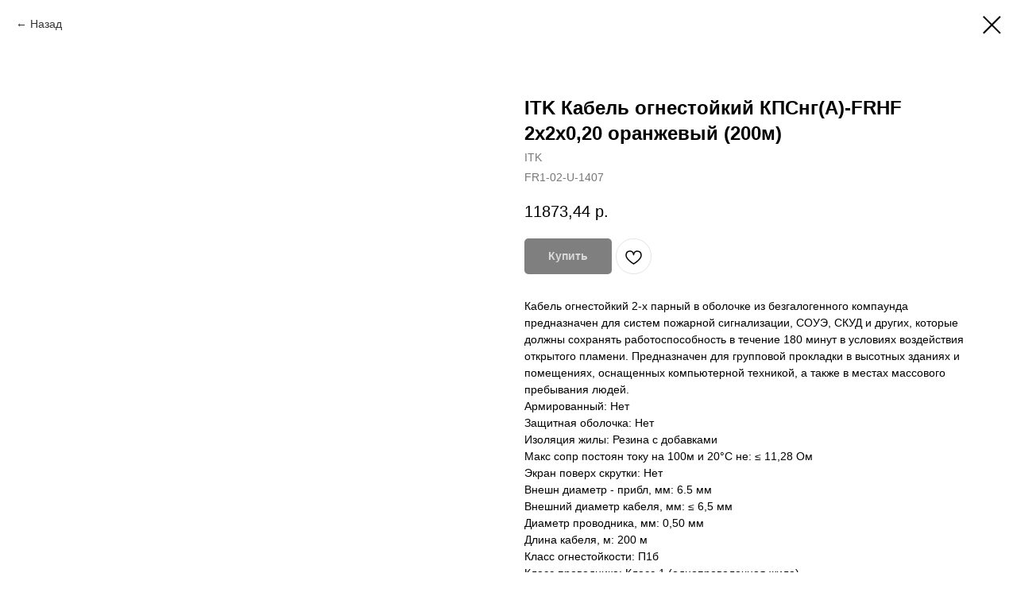

--- FILE ---
content_type: text/html; charset=UTF-8
request_url: https://tetspb.com/itk/tproduct/582976709-699669064471-itk-kabel-ognestoikii-kpsnga-frhf-2h2h02
body_size: 13919
content:
<!DOCTYPE html> <html> <head> <meta charset="utf-8" /> <meta http-equiv="Content-Type" content="text/html; charset=utf-8" /> <meta name="viewport" content="width=device-width, initial-scale=1.0" /> <meta name="yandex-verification" content="1b626f6cfcaafb60" /> <!--metatextblock-->
<title>ITK Кабель огнестойкий КПСнг(А)-FRHF 2х2х0,20 оранжевый (200м) - ITK</title>
<meta name="description" content="Купить электрику оптом по выгодной цене с доставкой в Санкт-Петербурге">
<meta name="keywords" content="utp купить, витой кабель купить, купить кабель вита пара, кабель витая пара купить, utp кабель купить, купить провод +для интернета, ftp купить, ethernet кабель купить, utp 5e купить, кабель +для видеонаблюдения купить, лан кабель купить, телефонный кабель купить, кабель 5e купить, купить видео кабель, кабель utp 5e купить, ftp кабель купить, витая пара уличная купить, купить utp cat 5e, витая utp купить, витая пара utp купить, витуха">
<meta property="og:title" content="ITK Кабель огнестойкий КПСнг(А)-FRHF 2х2х0,20 оранжевый (200м)" />
<meta property="og:description" content="Купить электрику оптом по выгодной цене с доставкой в Санкт-Петербурге" />
<meta property="og:type" content="website" />
<meta property="og:url" content="https://tetspb.com/itk/tproduct/582976709-699669064471-itk-kabel-ognestoikii-kpsnga-frhf-2h2h02" />
<meta property="og:image" content="https://static.tildacdn.com/stor3363-6361-4063-b030-636464333731/82593001.jpg" />
<link rel="canonical" href="https://tetspb.com/itk/tproduct/582976709-699669064471-itk-kabel-ognestoikii-kpsnga-frhf-2h2h02" />
<!--/metatextblock--> <meta name="format-detection" content="telephone=no" /> <meta http-equiv="x-dns-prefetch-control" content="on"> <link rel="dns-prefetch" href="https://ws.tildacdn.com"> <link rel="dns-prefetch" href="https://static.tildacdn.com"> <link rel="dns-prefetch" href="https://fonts.tildacdn.com"> <link rel="icon" type="image/x-icon" sizes="32x32" href="https://static.tildacdn.com/tild3166-3165-4134-b966-363937343466/favicon.ico"/> <link rel="apple-touch-icon" type="image/png" href="https://static.tildacdn.com/tild3939-6263-4335-b930-613538653132/faviconV2.png"> <link rel="icon" type="image/png" sizes="192x192" href="https://static.tildacdn.com/tild3939-6263-4335-b930-613538653132/faviconV2.png"> <link rel="alternate" type="application/rss+xml" title="ТЭТ" href="https://tetspb.com/rss.xml" /> <!-- Assets --> <script src="https://neo.tildacdn.com/js/tilda-fallback-1.0.min.js" async charset="utf-8"></script> <link rel="stylesheet" href="https://static.tildacdn.com/css/tilda-grid-3.0.min.css" type="text/css" media="all" onerror="this.loaderr='y';"/> <link rel="stylesheet" href="https://static.tildacdn.com/ws/project7018119/tilda-blocks-page36081059.min.css?t=1750850105" type="text/css" media="all" onerror="this.loaderr='y';" /> <link rel="stylesheet" href="https://static.tildacdn.com/css/tilda-cards-1.0.min.css" type="text/css" media="all" onerror="this.loaderr='y';" /> <link rel="stylesheet" href="https://static.tildacdn.com/css/tilda-popup-1.1.min.css" type="text/css" media="print" onload="this.media='all';" onerror="this.loaderr='y';" /> <noscript><link rel="stylesheet" href="https://static.tildacdn.com/css/tilda-popup-1.1.min.css" type="text/css" media="all" /></noscript> <link rel="stylesheet" href="https://static.tildacdn.com/css/tilda-slds-1.4.min.css" type="text/css" media="print" onload="this.media='all';" onerror="this.loaderr='y';" /> <noscript><link rel="stylesheet" href="https://static.tildacdn.com/css/tilda-slds-1.4.min.css" type="text/css" media="all" /></noscript> <link rel="stylesheet" href="https://static.tildacdn.com/css/tilda-catalog-1.1.min.css" type="text/css" media="print" onload="this.media='all';" onerror="this.loaderr='y';" /> <noscript><link rel="stylesheet" href="https://static.tildacdn.com/css/tilda-catalog-1.1.min.css" type="text/css" media="all" /></noscript> <link rel="stylesheet" href="https://static.tildacdn.com/css/tilda-forms-1.0.min.css" type="text/css" media="all" onerror="this.loaderr='y';" /> <link rel="stylesheet" href="https://static.tildacdn.com/css/tilda-cart-1.0.min.css" type="text/css" media="all" onerror="this.loaderr='y';" /> <link rel="stylesheet" href="https://static.tildacdn.com/css/tilda-wishlist-1.0.min.css" type="text/css" media="all" onerror="this.loaderr='y';" /> <link rel="stylesheet" href="https://static.tildacdn.com/css/tilda-zoom-2.0.min.css" type="text/css" media="print" onload="this.media='all';" onerror="this.loaderr='y';" /> <noscript><link rel="stylesheet" href="https://static.tildacdn.com/css/tilda-zoom-2.0.min.css" type="text/css" media="all" /></noscript> <script type="text/javascript">TildaFonts=["2485","2488","2491","2494"];</script> <script type="text/javascript" src="https://static.tildacdn.com/js/tilda-fonts.min.js" charset="utf-8" onerror="this.loaderr='y';"></script> <script nomodule src="https://static.tildacdn.com/js/tilda-polyfill-1.0.min.js" charset="utf-8"></script> <script type="text/javascript">function t_onReady(func) {if(document.readyState!='loading') {func();} else {document.addEventListener('DOMContentLoaded',func);}}
function t_onFuncLoad(funcName,okFunc,time) {if(typeof window[funcName]==='function') {okFunc();} else {setTimeout(function() {t_onFuncLoad(funcName,okFunc,time);},(time||100));}}function t_throttle(fn,threshhold,scope) {return function() {fn.apply(scope||this,arguments);};}</script> <script src="https://static.tildacdn.com/js/jquery-1.10.2.min.js" charset="utf-8" onerror="this.loaderr='y';"></script> <script src="https://static.tildacdn.com/js/tilda-scripts-3.0.min.js" charset="utf-8" defer onerror="this.loaderr='y';"></script> <script src="https://static.tildacdn.com/ws/project7018119/tilda-blocks-page36081059.min.js?t=1750850105" charset="utf-8" onerror="this.loaderr='y';"></script> <script src="https://static.tildacdn.com/js/tilda-lazyload-1.0.min.js" charset="utf-8" async onerror="this.loaderr='y';"></script> <script src="https://static.tildacdn.com/js/tilda-cards-1.0.min.js" charset="utf-8" async onerror="this.loaderr='y';"></script> <script src="https://static.tildacdn.com/js/hammer.min.js" charset="utf-8" async onerror="this.loaderr='y';"></script> <script src="https://static.tildacdn.com/js/tilda-slds-1.4.min.js" charset="utf-8" async onerror="this.loaderr='y';"></script> <script src="https://static.tildacdn.com/js/tilda-products-1.0.min.js" charset="utf-8" async onerror="this.loaderr='y';"></script> <script src="https://static.tildacdn.com/js/tilda-catalog-1.1.min.js" charset="utf-8" async onerror="this.loaderr='y';"></script> <script src="https://static.tildacdn.com/js/tilda-forms-1.0.min.js" charset="utf-8" async onerror="this.loaderr='y';"></script> <script src="https://static.tildacdn.com/js/tilda-cart-1.0.min.js" charset="utf-8" async onerror="this.loaderr='y';"></script> <script src="https://static.tildacdn.com/js/tilda-widget-positions-1.0.min.js" charset="utf-8" async onerror="this.loaderr='y';"></script> <script src="https://static.tildacdn.com/js/tilda-wishlist-1.0.min.js" charset="utf-8" async onerror="this.loaderr='y';"></script> <script src="https://static.tildacdn.com/js/tilda-menu-1.0.min.js" charset="utf-8" async onerror="this.loaderr='y';"></script> <script src="https://static.tildacdn.com/js/tilda-zoom-2.0.min.js" charset="utf-8" async onerror="this.loaderr='y';"></script> <script src="https://static.tildacdn.com/js/tilda-skiplink-1.0.min.js" charset="utf-8" async onerror="this.loaderr='y';"></script> <script src="https://static.tildacdn.com/js/tilda-events-1.0.min.js" charset="utf-8" async onerror="this.loaderr='y';"></script> <!-- nominify begin --><!-- Yandex.RTB --> <script>window.yaContextCb=window.yaContextCb||[]</script> <script src="https://yandex.ru/ads/system/context.js" async></script> <script src="//code.jivo.ru/widget/fiiCZMZmQB" async></script> <!-- nominify end --><script type="text/javascript">window.dataLayer=window.dataLayer||[];</script> <script type="text/javascript">(function() {if((/bot|google|yandex|baidu|bing|msn|duckduckbot|teoma|slurp|crawler|spider|robot|crawling|facebook/i.test(navigator.userAgent))===false&&typeof(sessionStorage)!='undefined'&&sessionStorage.getItem('visited')!=='y'&&document.visibilityState){var style=document.createElement('style');style.type='text/css';style.innerHTML='@media screen and (min-width: 980px) {.t-records {opacity: 0;}.t-records_animated {-webkit-transition: opacity ease-in-out .2s;-moz-transition: opacity ease-in-out .2s;-o-transition: opacity ease-in-out .2s;transition: opacity ease-in-out .2s;}.t-records.t-records_visible {opacity: 1;}}';document.getElementsByTagName('head')[0].appendChild(style);function t_setvisRecs(){var alr=document.querySelectorAll('.t-records');Array.prototype.forEach.call(alr,function(el) {el.classList.add("t-records_animated");});setTimeout(function() {Array.prototype.forEach.call(alr,function(el) {el.classList.add("t-records_visible");});sessionStorage.setItem("visited","y");},400);}
document.addEventListener('DOMContentLoaded',t_setvisRecs);}})();</script></head> <body class="t-body" style="margin:0;"> <!--allrecords--> <div id="allrecords" class="t-records" data-product-page="y" data-hook="blocks-collection-content-node" data-tilda-project-id="7018119" data-tilda-page-id="36081059" data-tilda-page-alias="itk" data-tilda-formskey="15883dcc110781e58a5b2b77d7018119" data-tilda-lazy="yes" data-tilda-root-zone="com" data-tilda-project-headcode="yes">
<div id="rec582977050" class="r t-rec" style="" data-animationappear="off" data-record-type="1002"> <script>t_onReady(function() {setTimeout(function() {t_onFuncLoad('twishlist__init',function() {twishlist__init('582977050');});},500);var rec=document.querySelector('#rec582977050');if(!rec) return;var userAgent=navigator.userAgent.toLowerCase();var isAndroid=userAgent.indexOf('android')!==-1;var body=document.body;if(!body) return;var isScrollablefFix=body.classList.contains('t-body_scrollable-fix-for-android');if(isAndroid&&!isScrollablefFix) {body.classList.add('t-body_scrollable-fix-for-android');document.head.insertAdjacentHTML('beforeend','<style>@media screen and (max-width: 560px) {\n.t-body_scrollable-fix-for-android {\noverflow: visible !important;\n}\n}\n</style>');console.log('Android css fix was inited');};if(userAgent.indexOf('instagram')!==-1&&userAgent.indexOf('iphone')!==-1) {body.style.position='relative';}
var wishlistWindow=rec.querySelector('.t1002__wishlistwin');var currentMode=document.querySelector('.t-records').getAttribute('data-tilda-mode');if(wishlistWindow&&currentMode!=='edit'&&currentMode!=='preview') {wishlistWindow.addEventListener('scroll',t_throttle(function() {if(window.lazy==='y'||document.querySelector('#allrecords').getAttribute('data-tilda-lazy')==='yes') {t_onFuncLoad('t_lazyload_update',function() {t_lazyload_update();});}},500));}});</script> <div class="t1002" data-wishlist-hook="#showfavorites" data-wishlistbtn-pos="picture" data-project-currency="р." data-project-currency-side="r" data-project-currency-sep="," data-project-currency-code="RUB"> <div class="t1002__wishlisticon" style=""> <div class="t1002__wishlisticon-wrapper"> <div class="t1002__wishlisticon-imgwrap"> <svg role="img" width="41" height="35" viewBox="0 0 41 35" fill="none" xmlns="http://www.w3.org/2000/svg" class="t1002__wishlisticon-img"> <path d="M39.9516 11.9535C39.9516 22.5416 20.4993 33.8088 20.4993 33.8088C20.4993 33.8088 1.04688 22.5416 1.04688 11.9535C1.04688 -2.42254 20.4993 -2.2284 20.4993 10.4239C20.4993 -2.2284 39.9516 -2.03914 39.9516 11.9535Z" stroke-width="1.5" stroke-linejoin="round"/> </svg> </div> <div class="t1002__wishlisticon-counter js-wishlisticon-counter"></div> </div> </div> <div class="t1002__wishlistwin" style="display:none"> <div class="t1002__wishlistwin-content"> <div class="t1002__close t1002__wishlistwin-close"> <button type="button" class="t1002__close-button t1002__wishlistwin-close-wrapper" aria-label="Закрыть вишлист"> <svg role="presentation" class="t1002__wishlistwin-close-icon" width="23px" height="23px" viewBox="0 0 23 23" version="1.1" xmlns="http://www.w3.org/2000/svg" xmlns:xlink="http://www.w3.org/1999/xlink"> <g stroke="none" stroke-width="1" fill="#000" fill-rule="evenodd"> <rect transform="translate(11.313708, 11.313708) rotate(-45.000000) translate(-11.313708, -11.313708) " x="10.3137085" y="-3.6862915" width="2" height="30"></rect> <rect transform="translate(11.313708, 11.313708) rotate(-315.000000) translate(-11.313708, -11.313708) " x="10.3137085" y="-3.6862915" width="2" height="30"></rect> </g> </svg> </button> </div> <div class="t1002__wishlistwin-top"> <div class="t1002__wishlistwin-heading t-name t-name_xl"></div> </div> <div class="t1002__wishlistwin-products"></div> </div> </div> </div> <style>.t1002__addBtn:not(.t-popup .t1002__addBtn):not(.t-store__product-snippet .t1002__addBtn){}.t1002__addBtn{border-radius:30px;}.t1002__addBtn svg path{}</style> <style>@media (hover:hover),(min-width:0\0) {#rec582977050 .t-submit:hover {box-shadow:0px 0px 20px 0px rgba(0,0,0,0.6) !important;}#rec582977050 .t-submit:focus-visible {box-shadow:0px 0px 20px 0px rgba(0,0,0,0.6) !important;}}</style> </div>

<!-- PRODUCT START -->

                
                        
                    
        
        

<div id="rec582976709" class="r t-rec" style="background-color:#ffffff;" data-bg-color="#ffffff">
    <div class="t-store t-store__prod-snippet__container">

        
                <div class="t-store__prod-popup__close-txt-wr" style="position:absolute;">
            <a href="https://tetspb.com/itk" class="js-store-close-text t-store__prod-popup__close-txt t-descr t-descr_xxs" style="color:#000000;">
                Назад
            </a>
        </div>
        
        <a href="https://tetspb.com/itk" class="t-popup__close" style="position:absolute; background-color:#ffffff">
            <div class="t-popup__close-wrapper">
                <svg class="t-popup__close-icon t-popup__close-icon_arrow" width="26px" height="26px" viewBox="0 0 26 26" version="1.1" xmlns="http://www.w3.org/2000/svg" xmlns:xlink="http://www.w3.org/1999/xlink"><path d="M10.4142136,5 L11.8284271,6.41421356 L5.829,12.414 L23.4142136,12.4142136 L23.4142136,14.4142136 L5.829,14.414 L11.8284271,20.4142136 L10.4142136,21.8284271 L2,13.4142136 L10.4142136,5 Z" fill="#000000"></path></svg>
                <svg class="t-popup__close-icon t-popup__close-icon_cross" width="23px" height="23px" viewBox="0 0 23 23" version="1.1" xmlns="http://www.w3.org/2000/svg" xmlns:xlink="http://www.w3.org/1999/xlink"><g stroke="none" stroke-width="1" fill="#000000" fill-rule="evenodd"><rect transform="translate(11.313708, 11.313708) rotate(-45.000000) translate(-11.313708, -11.313708) " x="10.3137085" y="-3.6862915" width="2" height="30"></rect><rect transform="translate(11.313708, 11.313708) rotate(-315.000000) translate(-11.313708, -11.313708) " x="10.3137085" y="-3.6862915" width="2" height="30"></rect></g></svg>
            </div>
        </a>
        
        <div class="js-store-product js-product t-store__product-snippet" data-product-lid="699669064471" data-product-uid="699669064471" itemscope itemtype="http://schema.org/Product">
            <meta itemprop="productID" content="699669064471" />

            <div class="t-container">
                <div>
                    <meta itemprop="image" content="https://static.tildacdn.com/stor3363-6361-4063-b030-636464333731/82593001.jpg" />
                    <div class="t-store__prod-popup__slider js-store-prod-slider t-store__prod-popup__col-left t-col t-col_6">
                        <div class="js-product-img" style="width:100%;padding-bottom:75%;background-size:cover;opacity:0;">
                        </div>
                    </div>
                    <div class="t-store__prod-popup__info t-align_left t-store__prod-popup__col-right t-col t-col_6">

                        <div class="t-store__prod-popup__title-wrapper">
                            <h1 class="js-store-prod-name js-product-name t-store__prod-popup__name t-name t-name_xl" itemprop="name" style="font-weight:700;">ITK Кабель огнестойкий КПСнг(А)-FRHF 2х2х0,20 оранжевый (200м)</h1>
                            <div class="t-store__prod-popup__brand t-descr t-descr_xxs" itemprop="brand" itemscope itemtype="https://schema.org/Brand">
                                <span itemprop="name" class="js-product-brand">ITK</span>                            </div>
                            <div class="t-store__prod-popup__sku t-descr t-descr_xxs">
                                <span class="js-store-prod-sku js-product-sku" translate="no" itemprop="sku">
                                    FR1-02-U-1407
                                </span>
                            </div>
                        </div>

                                                                        <div itemprop="offers" itemscope itemtype="http://schema.org/Offer" style="display:none;">
                            <meta itemprop="serialNumber" content="699669064471" />
                                                        <meta itemprop="sku" content="FR1-02-U-1407" />
                                                        <meta itemprop="price" content="11873.44" />
                            <meta itemprop="priceCurrency" content="RUB" />
                                                        <link itemprop="availability" href="http://schema.org/InStock">
                                                    </div>
                        
                                                
                        <div class="js-store-price-wrapper t-store__prod-popup__price-wrapper">
                            <div class="js-store-prod-price t-store__prod-popup__price t-store__prod-popup__price-item t-name t-name_md" style="font-weight:400;">
                                                                <div class="js-product-price js-store-prod-price-val t-store__prod-popup__price-value" data-product-price-def="11873.4400" data-product-price-def-str="11873,44">11873,44</div><div class="t-store__prod-popup__price-currency" translate="no">р.</div>
                                                            </div>
                            <div class="js-store-prod-price-old t-store__prod-popup__price_old t-store__prod-popup__price-item t-name t-name_md" style="font-weight:400;display:none;">
                                                                <div class="js-store-prod-price-old-val t-store__prod-popup__price-value"></div><div class="t-store__prod-popup__price-currency" translate="no">р.</div>
                                                            </div>
                        </div>

                        <div class="js-product-controls-wrapper">
                        </div>

                        <div class="t-store__prod-popup__links-wrapper">
                                                    </div>

                                                <div class="t-store__prod-popup__btn-wrapper"   tt="Купить">
                                                        <a href="#order" class="t-store__prod-popup__btn t-store__prod-popup__btn_disabled t-btn t-btn_sm" style="color:#ffffff;background-color:#000000;border-radius:5px;-moz-border-radius:5px;-webkit-border-radius:5px;">
                                <table style="width:100%; height:100%;">
                                    <tbody>
                                        <tr>
                                            <td class="js-store-prod-popup-buy-btn-txt">Купить</td>
                                        </tr>
                                    </tbody>
                                </table>
                            </a>
                                                    </div>
                        
                        <div class="js-store-prod-text t-store__prod-popup__text t-descr t-descr_xxs" >
                                                    <div class="js-store-prod-all-text" itemprop="description">
                                Кабель огнестойкий 2-х парный в оболочке из безгалогенного компаунда предназначен для систем пожарной сигнализации, СОУЭ, СКУД и других, которые должны сохранять работоспособность в течение 180 минут в условиях воздействия открытого пламени. Предназначен для групповой прокладки в высотных зданиях и помещениях, оснащенных компьютерной техникой, а также в местах массового пребывания людей.                            </div>
                                                                            <div class="js-store-prod-all-charcs">
                                                                                                                        <p class="js-store-prod-charcs">Армированный: Нет</p>
                                                                                                                            <p class="js-store-prod-charcs">Защитная оболочка: Нет</p>
                                                                                                                            <p class="js-store-prod-charcs">Изоляция жилы: Резина с добавками</p>
                                                                                                                            <p class="js-store-prod-charcs">Макс сопр постоян току на 100м и 20°С не: ≤ 11,28 Ом</p>
                                                                                                                            <p class="js-store-prod-charcs">Экран поверх скрутки: Нет</p>
                                                                                                                            <p class="js-store-prod-charcs">Внешн диаметр - прибл, мм: 6.5 мм</p>
                                                                                                                            <p class="js-store-prod-charcs">Внешний диаметр кабеля, мм: ≤ 6,5 мм</p>
                                                                                                                            <p class="js-store-prod-charcs">Диаметр проводника, мм: 0,50 мм</p>
                                                                                                                            <p class="js-store-prod-charcs">Длина кабеля, м: 200 м</p>
                                                                                                                            <p class="js-store-prod-charcs">Класс огнестойкости: П1б</p>
                                                                                                                            <p class="js-store-prod-charcs">Класс проводника: Класс 1 (однопроволочная жила)</p>
                                                                                                                            <p class="js-store-prod-charcs">Количество жил: 2x2</p>
                                                                                                                            <p class="js-store-prod-charcs">Маркировка жил: Цвет</p>
                                                                                                                            <p class="js-store-prod-charcs">Материал внешн оболочки: ПВХ (PVC)</p>
                                                                                                                            <p class="js-store-prod-charcs">Материал проводника: Медь</p>
                                                                                                                            <p class="js-store-prod-charcs">Монтажная температура, °C: -10…50 °C</p>
                                                                                                                            <p class="js-store-prod-charcs">Номин сечение проводника, мм²: 0,20 мм²</p>
                                                                                                                            <p class="js-store-prod-charcs">Прокладка в земле: Нет</p>
                                                                                                                            <p class="js-store-prod-charcs">Рабочее напряжение, В: ≤ 300 В</p>
                                                                                                                            <p class="js-store-prod-charcs">С металлическим тросом: Нет</p>
                                                                                                                            <p class="js-store-prod-charcs">С пониженным дымовыделением: Нет</p>
                                                                                                                            <p class="js-store-prod-charcs">Свободный от галогенов: Да</p>
                                                                                                                            <p class="js-store-prod-charcs">Сопротивление изоляции, мОм: 10 мОм</p>
                                                                                                                            <p class="js-store-prod-charcs">Температура эксплуатации, °C: -50…70 °C</p>
                                                                                                                            <p class="js-store-prod-charcs">Устойчивость к УФ-излучению: Нет</p>
                                                                                                                            <p class="js-store-prod-charcs">Цвет внешн оболочки: Оранжевый</p>
                                                                                                                            <p class="js-store-prod-charcs">Элемент скрутки: Парный</p>
                                                                                                                            <p class="js-store-prod-charcs">Преимущества: Огнестойкий, не распространяющий горение (FE 180). Безгалогенный. Для систем противопожарной защиты. Для прокладки в многофункциональных высотных зданиях, комплексах и сооружениях с массовым пребывани</p>
                                                                                                                            <p class="js-store-prod-charcs">Гарантийный срок, Лет: 1</p>
                                                                                                                            <p class="js-store-prod-charcs">Срок службы, Лет: 30</p>
                                                                                                                            <p class="js-store-prod-charcs">Страна производитель: Россия</p>
                                                                                                                                                                            </div>
                                                </div>

                    </div>
                </div>

                            </div>
        </div>
                <div class="js-store-error-msg t-store__error-msg-cont"></div>
        <div itemscope itemtype="http://schema.org/ImageGallery" style="display:none;">
                                                                            </div>

    </div>

                        
                        
    
    <style>
        /* body bg color */
        
        .t-body {
            background-color:#ffffff;
        }
        

        /* body bg color end */
        /* Slider stiles */
        .t-slds__bullet_active .t-slds__bullet_body {
            background-color: #222 !important;
        }

        .t-slds__bullet:hover .t-slds__bullet_body {
            background-color: #222 !important;
        }
        /* Slider stiles end */
    </style>
    

            
        
    <style>
        

        

        
    </style>
    
    
        
    <style>
        
    </style>
    
    
        
    <style>
        
    </style>
    
    
        
        <style>
    
                                    
        </style>
    
    
    <div class="js-store-tpl-slider-arrows" style="display: none;">
                


<div class="t-slds__arrow_wrapper t-slds__arrow_wrapper-left" data-slide-direction="left">
  <div class="t-slds__arrow t-slds__arrow-left t-slds__arrow-withbg" style="width: 30px; height: 30px;background-color: rgba(255,255,255,1);">
    <div class="t-slds__arrow_body t-slds__arrow_body-left" style="width: 7px;">
      <svg style="display: block" viewBox="0 0 7.3 13" xmlns="http://www.w3.org/2000/svg" xmlns:xlink="http://www.w3.org/1999/xlink">
                <desc>Left</desc>
        <polyline
        fill="none"
        stroke="#000000"
        stroke-linejoin="butt"
        stroke-linecap="butt"
        stroke-width="1"
        points="0.5,0.5 6.5,6.5 0.5,12.5"
        />
      </svg>
    </div>
  </div>
</div>
<div class="t-slds__arrow_wrapper t-slds__arrow_wrapper-right" data-slide-direction="right">
  <div class="t-slds__arrow t-slds__arrow-right t-slds__arrow-withbg" style="width: 30px; height: 30px;background-color: rgba(255,255,255,1);">
    <div class="t-slds__arrow_body t-slds__arrow_body-right" style="width: 7px;">
      <svg style="display: block" viewBox="0 0 7.3 13" xmlns="http://www.w3.org/2000/svg" xmlns:xlink="http://www.w3.org/1999/xlink">
        <desc>Right</desc>
        <polyline
        fill="none"
        stroke="#000000"
        stroke-linejoin="butt"
        stroke-linecap="butt"
        stroke-width="1"
        points="0.5,0.5 6.5,6.5 0.5,12.5"
        />
      </svg>
    </div>
  </div>
</div>    </div>

    
    <script>
        t_onReady(function() {
            var tildacopyEl = document.getElementById('tildacopy');
            if (tildacopyEl) tildacopyEl.style.display = 'none';

            var recid = '582976709';
            var options = {};
            var product = {"uid":699669064471,"rootpartid":11572771,"title":"ITK Кабель огнестойкий КПСнг(А)-FRHF 2х2х0,20 оранжевый (200м)","brand":"ITK","text":"Кабель огнестойкий 2-х парный в оболочке из безгалогенного компаунда предназначен для систем пожарной сигнализации, СОУЭ, СКУД и других, которые должны сохранять работоспособность в течение 180 минут в условиях воздействия открытого пламени. Предназначен для групповой прокладки в высотных зданиях и помещениях, оснащенных компьютерной техникой, а также в местах массового пребывания людей.","sku":"FR1-02-U-1407","price":"11873.4400","gallery":[{"img":"https:\/\/static.tildacdn.com\/stor3363-6361-4063-b030-636464333731\/82593001.jpg"},{"img":"https:\/\/static.tildacdn.com\/stor6432-3239-4964-b164-393265623361\/47422528.png"}],"sort":1986200,"portion":0,"newsort":0,"json_chars":"[{\"title\": \"Армированный\", \"value\": \"Нет\"}, {\"title\": \"Защитная оболочка\", \"value\": \"Нет\"}, {\"title\": \"Изоляция жилы\", \"value\": \"Резина с добавками\"}, {\"title\": \"Макс сопр постоян току на 100м и 20°С не\", \"value\": \"≤ 11,28 Ом\"}, {\"title\": \"Экран поверх скрутки\", \"value\": \"Нет\"}, {\"title\": \"Внешн диаметр - прибл, мм\", \"value\": \"6.5 мм\"}, {\"title\": \"Внешний диаметр кабеля, мм\", \"value\": \"≤ 6,5 мм\"}, {\"title\": \"Диаметр проводника, мм\", \"value\": \"0,50 мм\"}, {\"title\": \"Длина кабеля, м\", \"value\": \"200 м\"}, {\"title\": \"Класс огнестойкости\", \"value\": \"П1б\"}, {\"title\": \"Класс проводника\", \"value\": \"Класс 1 (однопроволочная жила)\"}, {\"title\": \"Количество жил\", \"value\": \"2x2\"}, {\"title\": \"Маркировка жил\", \"value\": \"Цвет\"}, {\"title\": \"Материал внешн оболочки\", \"value\": \"ПВХ (PVC)\"}, {\"title\": \"Материал проводника\", \"value\": \"Медь\"}, {\"title\": \"Монтажная температура, °C\", \"value\": \"-10…50 °C\"}, {\"title\": \"Номин сечение проводника, мм²\", \"value\": \"0,20 мм²\"}, {\"title\": \"Прокладка в земле\", \"value\": \"Нет\"}, {\"title\": \"Рабочее напряжение, В\", \"value\": \"≤ 300 В\"}, {\"title\": \"С металлическим тросом\", \"value\": \"Нет\"}, {\"title\": \"С пониженным дымовыделением\", \"value\": \"Нет\"}, {\"title\": \"Свободный от галогенов\", \"value\": \"Да\"}, {\"title\": \"Сопротивление изоляции, мОм\", \"value\": \"10 мОм\"}, {\"title\": \"Температура эксплуатации, °C\", \"value\": \"-50…70 °C\"}, {\"title\": \"Устойчивость к УФ-излучению\", \"value\": \"Нет\"}, {\"title\": \"Цвет внешн оболочки\", \"value\": \"Оранжевый\"}, {\"title\": \"Элемент скрутки\", \"value\": \"Парный\"}, {\"title\": \"Преимущества\", \"value\": \"Огнестойкий, не распространяющий горение (FE 180). Безгалогенный. Для систем противопожарной защиты. Для прокладки в многофункциональных высотных зданиях, комплексах и сооружениях с массовым пребывани\"}, {\"title\": \"Гарантийный срок, Лет\", \"value\": \"1\"}, {\"title\": \"Срок службы, Лет\", \"value\": \"30\"}, {\"title\": \"Страна производитель\", \"value\": \"Россия\"}]","externalid":"bGrhVzbrsi2bcEvzSHh7","pack_label":"lwh","pack_x":0,"pack_y":0,"pack_z":0,"pack_m":0,"serverid":"master","servertime":"1726670669.6909","parentuid":"","editions":[{"uid":699669064471,"price":"11 873.44","priceold":"","sku":"FR1-02-U-1407","quantity":"","img":"https:\/\/static.tildacdn.com\/stor3363-6361-4063-b030-636464333731\/82593001.jpg"}],"characteristics":[{"title":"Армированный","value":"Нет"},{"title":"Защитная оболочка","value":"Нет"},{"title":"Изоляция жилы","value":"Резина с добавками"},{"title":"Макс сопр постоян току на 100м и 20°С не","value":"≤ 11,28 Ом"},{"title":"Экран поверх скрутки","value":"Нет"},{"title":"Внешн диаметр - прибл, мм","value":"6.5 мм"},{"title":"Внешний диаметр кабеля, мм","value":"≤ 6,5 мм"},{"title":"Диаметр проводника, мм","value":"0,50 мм"},{"title":"Длина кабеля, м","value":"200 м"},{"title":"Класс огнестойкости","value":"П1б"},{"title":"Класс проводника","value":"Класс 1 (однопроволочная жила)"},{"title":"Количество жил","value":"2x2"},{"title":"Маркировка жил","value":"Цвет"},{"title":"Материал внешн оболочки","value":"ПВХ (PVC)"},{"title":"Материал проводника","value":"Медь"},{"title":"Монтажная температура, °C","value":"-10…50 °C"},{"title":"Номин сечение проводника, мм²","value":"0,20 мм²"},{"title":"Прокладка в земле","value":"Нет"},{"title":"Рабочее напряжение, В","value":"≤ 300 В"},{"title":"С металлическим тросом","value":"Нет"},{"title":"С пониженным дымовыделением","value":"Нет"},{"title":"Свободный от галогенов","value":"Да"},{"title":"Сопротивление изоляции, мОм","value":"10 мОм"},{"title":"Температура эксплуатации, °C","value":"-50…70 °C"},{"title":"Устойчивость к УФ-излучению","value":"Нет"},{"title":"Цвет внешн оболочки","value":"Оранжевый"},{"title":"Элемент скрутки","value":"Парный"},{"title":"Преимущества","value":"Огнестойкий, не распространяющий горение (FE 180). Безгалогенный. Для систем противопожарной защиты. Для прокладки в многофункциональных высотных зданиях, комплексах и сооружениях с массовым пребывани"},{"title":"Гарантийный срок, Лет","value":"1"},{"title":"Срок службы, Лет","value":"30"},{"title":"Страна производитель","value":"Россия"}],"properties":[],"partuids":[346529138771,237136976731],"url":"https:\/\/tetspb.com\/itk\/tproduct\/582976709-699669064471-itk-kabel-ognestoikii-kpsnga-frhf-2h2h02"};

            // draw slider or show image for SEO
            if (window.isSearchBot) {
                var imgEl = document.querySelector('.js-product-img');
                if (imgEl) imgEl.style.opacity = '1';
            } else {
                
                var prodcard_optsObj = {
    hasWrap: true,
    txtPad: '',
    bgColor: '',
    borderRadius: '',
    shadowSize: '0px',
    shadowOpacity: '',
    shadowSizeHover: '',
    shadowOpacityHover: '',
    shadowShiftyHover: '',
    btnTitle1: '',
    btnLink1: 'popup',
    btnTitle2: '',
    btnLink2: 'popup',
    showOpts: false};

var price_optsObj = {
    color: '',
    colorOld: '',
    fontSize: '',
    fontWeight: '400'
};

var popup_optsObj = {
    columns: '6',
    columns2: '6',
    isVertical: '',
    align: 'left',
    btnTitle: 'Купить',
    closeText: 'Назад',
    iconColor: '#000000',
    containerBgColor: '#ffffff',
    overlayBgColorRgba: 'rgba(255,255,255,1)',
    popupStat: '/tilda/popup/rec582976709/opened',
    popupContainer: '',
    fixedButton: false,
    mobileGalleryStyle: ''
};

var slider_optsObj = {
    anim_speed: '',
    arrowColor: '#000000',
    videoPlayerIconColor: '',
    cycle: '',
    controls: 'arrowsthumbs',
    bgcolor: '#ebebeb'
};

var slider_dotsOptsObj = {
    size: '',
    bgcolor: '',
    bordersize: '',
    bgcoloractive: ''
};

var slider_slidesOptsObj = {
    zoomable: true,
    bgsize: 'cover',
    ratio: '1'
};

var typography_optsObj = {
    descrColor: '',
    titleColor: ''
};

var default_sortObj = {
    in_stock: false};

var btn1_style = 'border-radius:5px;-moz-border-radius:5px;-webkit-border-radius:5px;color:#ffffff;background-color:#000000;';
var btn2_style = 'border-radius:5px;-moz-border-radius:5px;-webkit-border-radius:5px;color:#000000;border:1px solid #000000;';

var options_catalog = {
    btn1_style: btn1_style,
    btn2_style: btn2_style,
    storepart: '346529138771',
    prodCard: prodcard_optsObj,
    popup_opts: popup_optsObj,
    defaultSort: default_sortObj,
    slider_opts: slider_optsObj,
    slider_dotsOpts: slider_dotsOptsObj,
    slider_slidesOpts: slider_slidesOptsObj,
    typo: typography_optsObj,
    price: price_optsObj,
    blocksInRow: '4',
    imageHover: true,
    imageHeight: '',
    imageRatioClass: 't-store__card__imgwrapper_4-3',
    align: 'left',
    vindent: '',
    isHorizOnMob:false,
    itemsAnim: '',
    hasOriginalAspectRatio: false,
    markColor: '#ffffff',
    markBgColor: '#ff4a4a',
    currencySide: 'r',
    currencyTxt: 'р.',
    currencySeparator: ',',
    currencyDecimal: '',
    btnSize: '',
    verticalAlignButtons: false,
    hideFilters: false,
    titleRelevants: '',
    showRelevants: '',
    relevants_slider: false,
    relevants_quantity: '',
    isFlexCols: false,
    isPublishedPage: true,
    previewmode: true,
    colClass: 't-col t-col_3',
    ratio: '1_1',
    sliderthumbsside: '',
    showStoreBtnQuantity: '',
    tabs: '',
    galleryStyle: '',
    title_typo: '',
    descr_typo: '',
    price_typo: '',
    price_old_typo: '',
    menu_typo: '',
    options_typo: '',
    sku_typo: '',
    characteristics_typo: '',
    button_styles: '',
    button2_styles: '',
    buttonicon: '',
    buttoniconhover: '',
};                
                // emulate, get options_catalog from file store_catalog_fields
                options = options_catalog;
                options.typo.title = "font-weight:700;" || '';
                options.typo.descr = "" || '';

                try {
                    if (options.showRelevants) {
                        var itemsCount = '4';
                        var relevantsMethod;
                        switch (options.showRelevants) {
                            case 'cc':
                                relevantsMethod = 'current_category';
                                break;
                            case 'all':
                                relevantsMethod = 'all_categories';
                                break;
                            default:
                                relevantsMethod = 'category_' + options.showRelevants;
                                break;
                        }

                        t_onFuncLoad('t_store_loadProducts', function() {
                            t_store_loadProducts(
                                'relevants',
                                recid,
                                options,
                                false,
                                {
                                    currentProductUid: '699669064471',
                                    relevantsQuantity: itemsCount,
                                    relevantsMethod: relevantsMethod,
                                    relevantsSort: 'random'
                                }
                            );
                        });
                    }
                } catch (e) {
                    console.log('Error in relevants: ' + e);
                }
            }

            
                            options.popup_opts.btnTitle = 'Купить';
                        

            window.tStoreOptionsList = [{"title":"Сечение","params":{"view":"select","hasColor":true,"linkImage":false},"values":[{"id":27939210,"value":"35"},{"id":27939214,"value":"50"},{"id":27939218,"value":"70"},{"id":27939222,"value":"95"}]}];

            t_onFuncLoad('t_store_productInit', function() {
                t_store_productInit(recid, options, product);
            });

            // if user coming from catalog redirect back to main page
            if (window.history.state && (window.history.state.productData || window.history.state.storepartuid)) {
                window.onpopstate = function() {
                    window.history.replaceState(null, null, window.location.origin);
                    window.location.replace(window.location.origin);
                };
            }
        });
    </script>
    

</div>


<!-- PRODUCT END -->

<div id="rec582976904" class="r t-rec" style="" data-animationappear="off" data-record-type="706"> <!-- @classes: t-text t-text_xs t-name t-name_xs t-name_md t-btn t-btn_sm --> <script>t_onReady(function() {setTimeout(function() {t_onFuncLoad('tcart__init',function() {tcart__init('582976904');});},50);var userAgent=navigator.userAgent.toLowerCase();var body=document.body;if(!body) return;if(userAgent.indexOf('instagram')!==-1&&userAgent.indexOf('iphone')!==-1) {body.style.position='relative';}
var rec=document.querySelector('#rec582976904');if(!rec) return;var cartWindow=rec.querySelector('.t706__cartwin,.t706__cartpage');var allRecords=document.querySelector('.t-records');var currentMode=allRecords.getAttribute('data-tilda-mode');if(cartWindow&&currentMode!=='edit'&&currentMode!=='preview') {cartWindow.addEventListener('scroll',t_throttle(function() {if(window.lazy==='y'||document.querySelector('#allrecords').getAttribute('data-tilda-lazy')==='yes') {t_onFuncLoad('t_lazyload_update',function() {t_lazyload_update();});}},500));}});</script> <div class="t706" data-cart-countdown="yes" data-opencart-onorder="yes" data-project-currency="р." data-project-currency-side="r" data-project-currency-sep="," data-project-currency-code="RUB"> <div class="t706__carticon" style=""> <div class="t706__carticon-text t-name t-name_xs"></div> <div class="t706__carticon-wrapper"> <div class="t706__carticon-imgwrap"> <svg role="img" class="t706__carticon-img" xmlns="http://www.w3.org/2000/svg" viewBox="0 0 64 64"> <path fill="none" stroke-width="2" stroke-miterlimit="10" d="M44 18h10v45H10V18h10z"/> <path fill="none" stroke-width="2" stroke-miterlimit="10" d="M22 24V11c0-5.523 4.477-10 10-10s10 4.477 10 10v13"/> </svg> </div> <div class="t706__carticon-counter js-carticon-counter"></div> </div> </div> <div class="t706__cartwin" style="display: none;"> <div class="t706__close t706__cartwin-close"> <button type="button" class="t706__close-button t706__cartwin-close-wrapper" aria-label="Закрыть корзину"> <svg role="presentation" class="t706__close-icon t706__cartwin-close-icon" width="23px" height="23px" viewBox="0 0 23 23" version="1.1" xmlns="http://www.w3.org/2000/svg" xmlns:xlink="http://www.w3.org/1999/xlink"> <g stroke="none" stroke-width="1" fill="#fff" fill-rule="evenodd"> <rect transform="translate(11.313708, 11.313708) rotate(-45.000000) translate(-11.313708, -11.313708) " x="10.3137085" y="-3.6862915" width="2" height="30"></rect> <rect transform="translate(11.313708, 11.313708) rotate(-315.000000) translate(-11.313708, -11.313708) " x="10.3137085" y="-3.6862915" width="2" height="30"></rect> </g> </svg> </button> </div> <div class="t706__cartwin-content"> <div class="t706__cartwin-top"> <div class="t706__cartwin-heading t-name t-name_xl"></div> </div> <div class="t706__cartwin-products"></div> <div class="t706__cartwin-bottom"> <div class="t706__cartwin-prodamount-wrap t-descr t-descr_sm"> <span class="t706__cartwin-prodamount-label"></span> <span class="t706__cartwin-prodamount"></span> </div> </div> <div class="t706__orderform "> <form
id="form582976904" name='form582976904' role="form" action='' method='POST' data-formactiontype="0" data-inputbox=".t-input-group" 
class="t-form js-form-proccess t-form_inputs-total_3 " data-formsended-callback="t706_onSuccessCallback"> <!-- NO ONE SERVICES CONNECTED --> <input type="hidden" name="tildaspec-formname" tabindex="-1" value="Cart"> <!-- @classes t-title t-text t-btn --> <div class="js-successbox t-form__successbox t-text t-text_md"
aria-live="polite"
style="display:none;" data-success-message="Спасибо за заказ! В ближайшее время мы свяжемся для уточнения информации."></div> <div class="t-form__inputsbox t-form__inputsbox_inrow"> <div
class=" t-input-group t-input-group_nm " data-input-lid="1496239431201" data-field-type="nm" data-field-name="Name"> <label
for='input_1496239431201'
class="t-input-title t-descr t-descr_md"
id="field-title_1496239431201" data-redactor-toolbar="no"
field="li_title__1496239431201"
style="color:;">Имя</label> <div class="t-input-block "> <input
type="text"
autocomplete="name"
name="Name"
id="input_1496239431201"
class="t-input js-tilda-rule"
value="" data-tilda-req="1" aria-required="true" data-tilda-rule="name"
aria-describedby="error_1496239431201"
style="color:#000000;border:1px solid #000000;"> </div> <div class="t-input-error" aria-live="polite" id="error_1496239431201"></div> </div> <div
class=" t-input-group t-input-group_em " data-input-lid="1496239459190" data-field-type="em" data-field-name="Email"> <label
for='input_1496239459190'
class="t-input-title t-descr t-descr_md"
id="field-title_1496239459190" data-redactor-toolbar="no"
field="li_title__1496239459190"
style="color:;">Почта</label> <div class="t-input-block "> <input
type="email"
autocomplete="email"
name="Email"
id="input_1496239459190"
class="t-input js-tilda-rule"
value="" data-tilda-req="1" aria-required="true" data-tilda-rule="email"
aria-describedby="error_1496239459190"
style="color:#000000;border:1px solid #000000;"> </div> <div class="t-input-error" aria-live="polite" id="error_1496239459190"></div> </div> <div
class=" t-input-group t-input-group_ph " data-input-lid="1496239478607" data-field-async="true" data-field-type="ph" data-field-name="Phone"> <label
for='input_1496239478607'
class="t-input-title t-descr t-descr_md"
id="field-title_1496239478607" data-redactor-toolbar="no"
field="li_title__1496239478607"
style="color:;">Телефон</label> <div class="t-input-block "> <input
type="tel"
autocomplete="tel"
name="Phone"
id="input_1496239478607" data-phonemask-init="no" data-phonemask-id="582976904" data-phonemask-lid="1496239478607" data-phonemask-maskcountry="RU" class="t-input js-phonemask-input js-tilda-rule"
value=""
placeholder="+7(999)999-9999" data-tilda-req="1" aria-required="true" aria-describedby="error_1496239478607"
style="color:#000000;border:1px solid #000000;"> <script type="text/javascript">t_onReady(function() {t_onFuncLoad('t_loadJsFile',function() {t_loadJsFile('https://static.tildacdn.com/js/tilda-phone-mask-1.1.min.js',function() {t_onFuncLoad('t_form_phonemask_load',function() {var phoneMasks=document.querySelectorAll('#rec582976904 [data-phonemask-lid="1496239478607"]');t_form_phonemask_load(phoneMasks);});})})});</script> </div> <div class="t-input-error" aria-live="polite" id="error_1496239478607"></div> </div> <div class="t-form__errorbox-middle"> <!--noindex--> <div
class="js-errorbox-all t-form__errorbox-wrapper"
style="display:none;" data-nosnippet
tabindex="-1"
aria-label="Ошибки при заполнении формы"> <ul
role="list"
class="t-form__errorbox-text t-text t-text_md"> <li class="t-form__errorbox-item js-rule-error js-rule-error-all"></li> <li class="t-form__errorbox-item js-rule-error js-rule-error-req">Заполните поле</li> <li class="t-form__errorbox-item js-rule-error js-rule-error-email">Введите корректный адрес</li> <li class="t-form__errorbox-item js-rule-error js-rule-error-name">Ошибка в имени</li> <li class="t-form__errorbox-item js-rule-error js-rule-error-phone">Введите корректный номер</li> <li class="t-form__errorbox-item js-rule-error js-rule-error-minlength">Слишком короткое значение</li> <li class="t-form__errorbox-item js-rule-error js-rule-error-string"></li> </ul> </div> <!--/noindex--> </div> <div class="t-form__submit"> <button
type="submit"
class="t-submit"
style="color:#ffffff;background-color:#000000;" data-field="buttontitle" data-buttonfieldset="button">
Оформить </button> </div> </div> <div class="t-form__errorbox-bottom"> <!--noindex--> <div
class="js-errorbox-all t-form__errorbox-wrapper"
style="display:none;" data-nosnippet
tabindex="-1"
aria-label="Ошибки при заполнении формы"> <ul
role="list"
class="t-form__errorbox-text t-text t-text_md"> <li class="t-form__errorbox-item js-rule-error js-rule-error-all"></li> <li class="t-form__errorbox-item js-rule-error js-rule-error-req">Заполните поле</li> <li class="t-form__errorbox-item js-rule-error js-rule-error-email">Введите корректный адрес</li> <li class="t-form__errorbox-item js-rule-error js-rule-error-name">Ошибка в имени</li> <li class="t-form__errorbox-item js-rule-error js-rule-error-phone">Введите корректный номер</li> <li class="t-form__errorbox-item js-rule-error js-rule-error-minlength">Слишком короткое значение</li> <li class="t-form__errorbox-item js-rule-error js-rule-error-string"></li> </ul> </div> <!--/noindex--> </div> </form> <style>#rec582976904 input::-webkit-input-placeholder {color:#000000;opacity:0.5;}#rec582976904 input::-moz-placeholder{color:#000000;opacity:0.5;}#rec582976904 input:-moz-placeholder {color:#000000;opacity:0.5;}#rec582976904 input:-ms-input-placeholder{color:#000000;opacity:0.5;}#rec582976904 textarea::-webkit-input-placeholder {color:#000000;opacity:0.5;}#rec582976904 textarea::-moz-placeholder{color:#000000;opacity:0.5;}#rec582976904 textarea:-moz-placeholder {color:#000000;opacity:0.5;}#rec582976904 textarea:-ms-input-placeholder{color:#000000;opacity:0.5;}</style> </div> </div> </div> <div class="t706__cartdata"> </div> </div> <style></style> </div>

</div>
<!--/allrecords--> <!-- Stat --> <!-- Yandex.Metrika counter 92101900 --> <script type="text/javascript" data-tilda-cookie-type="analytics">setTimeout(function(){(function(m,e,t,r,i,k,a){m[i]=m[i]||function(){(m[i].a=m[i].a||[]).push(arguments)};m[i].l=1*new Date();k=e.createElement(t),a=e.getElementsByTagName(t)[0],k.async=1,k.src=r,a.parentNode.insertBefore(k,a)})(window,document,"script","https://mc.yandex.ru/metrika/tag.js","ym");window.mainMetrikaId='92101900';ym(window.mainMetrikaId,"init",{clickmap:true,trackLinks:true,accurateTrackBounce:true,webvisor:true,ecommerce:"dataLayer"});},2000);</script> <noscript><div><img src="https://mc.yandex.ru/watch/92101900" style="position:absolute; left:-9999px;" alt="" /></div></noscript> <!-- /Yandex.Metrika counter --> <script type="text/javascript">if(!window.mainTracker) {window.mainTracker='tilda';}
setTimeout(function(){(function(d,w,k,o,g) {var n=d.getElementsByTagName(o)[0],s=d.createElement(o),f=function(){n.parentNode.insertBefore(s,n);};s.type="text/javascript";s.async=true;s.key=k;s.id="tildastatscript";s.src=g;if(w.opera=="[object Opera]") {d.addEventListener("DOMContentLoaded",f,false);} else {f();}})(document,window,'6e870b9ed8ff4c10679ecec8de73ffce','script','https://static.tildacdn.com/js/tilda-stat-1.0.min.js');},2000);</script> </body> </html>